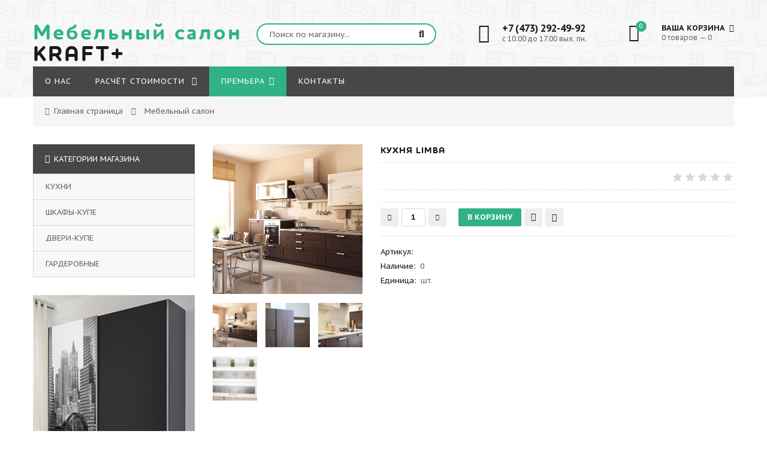

--- FILE ---
content_type: text/html; charset=UTF-8
request_url: http://www.kraft-vrn.ru/shop/16/desc/kukhnja-limba
body_size: 8557
content:
<!DOCTYPE html>
<html>
 <head>
 <meta charset="utf-8">
 <meta name="viewport" content="width=device-width, initial-scale=1, maximum-scale=1">
 
 <title>Кухня Limba - Мебельный салон - Кухни на заказ в Воронеже в мебельном салоне KRAFT+ по доступным ценам</title>
 <link type="text/css" rel="StyleSheet" href="/_st/my.css?time=1573054967" />
 
 <link href='https://fonts.googleapis.com/css?family=PT+Sans+Caption:400,700&subset=latin,cyrillic' rel='stylesheet' type='text/css'>
 <link rel="stylesheet" href="/css/font-awesome.min.css">
 <link rel="stylesheet" href="/css/owl.carousel.css">
 <script>
 var _ucoz_uriId = '16',
 _ucoz_pageId = 'entry',
 _ucoz_moduleId = 'shop',
 _ucoz_date = '14.01.2026';
 </script>
 
	<link rel="stylesheet" href="/.s/src/base.min.css" />
	<link rel="stylesheet" href="/.s/src/layer7.min.css" />

	<script src="/.s/src/jquery-1.12.4.min.js"></script>
	
	<script src="/.s/src/uwnd.min.js"></script>
	<script src="//s763.ucoz.net/cgi/uutils.fcg?a=uSD&ca=2&ug=999&isp=1&r=0.296662622005559"></script>
	<link rel="stylesheet" href="/.s/src/ulightbox/ulightbox.min.css" />
	<link rel="stylesheet" href="/.s/src/social.css" />
	<script src="/.s/src/ulightbox/ulightbox.min.js"></script>
	<script src="/.s/src/shop_utils.js"></script>
	<script>
/* --- UCOZ-JS-DATA --- */
window.uCoz = {"shop_price_separator":"","site":{"id":"5sait01","host":"sait01.my1.ru","domain":"kraft-vrn.ru"},"shop_price_f":["%01.2f",""],"module":"shop","mf":"5sait01","sh_goods":{"16":{"price":"0.00","imgs":["/_sh/00/16m.jpg","/_sh/00/16m_1.jpg","/_sh/00/16m_2.jpg","/_sh/00/16m_3.jpg"],"old_price":"0.00"}},"sh_curr":{"2":{"default":0,"disp":"руб.","name":"Рубли","rate":62.785,"code":"RUB","dpos":0},"1":{"name":"Доллары","disp":"$","default":1,"rate":1,"code":"USD","dpos":1}},"language":"ru","sign":{"5458":"Следующий","210178":"Замечания","7254":"Изменить размер","10075":"Обязательны для выбора","7252":"Предыдущий","7287":"Перейти на страницу с фотографией.","3129":"Доступ запрещён. Истёк период сессии.","5255":"Помощник","3125":"Закрыть","7253":"Начать слайд-шоу","3255":"Сохранить","3238":"Опции","3300":"Ошибка","7251":"Запрошенный контент не может быть загружен. Пожалуйста, попробуйте позже."},"sh_curr_def":1,"layerType":7,"ssid":"147537326646755752036","ver":1,"uLightboxType":1,"country":"US"};
/* --- UCOZ-JS-CODE --- */

		function eRateEntry(select, id, a = 65, mod = 'shop', mark = +select.value, path = '', ajax, soc) {
			if (mod == 'shop') { path = `/${ id }/edit`; ajax = 2; }
			( !!select ? confirm(select.selectedOptions[0].textContent.trim() + '?') : true )
			&& _uPostForm('', { type:'POST', url:'/' + mod + path, data:{ a, id, mark, mod, ajax, ...soc } });
		}
 function uSocialLogin(t) {
			var params = {"ok":{"height":390,"width":710},"facebook":{"height":520,"width":950},"google":{"width":700,"height":600},"yandex":{"height":515,"width":870},"vkontakte":{"height":400,"width":790}};
			var ref = escape(location.protocol + '//' + ('www.kraft-vrn.ru' || location.hostname) + location.pathname + ((location.hash ? ( location.search ? location.search + '&' : '?' ) + 'rnd=' + Date.now() + location.hash : ( location.search || '' ))));
			window.open('/'+t+'?ref='+ref,'conwin','width='+params[t].width+',height='+params[t].height+',status=1,resizable=1,left='+parseInt((screen.availWidth/2)-(params[t].width/2))+',top='+parseInt((screen.availHeight/2)-(params[t].height/2)-20)+'screenX='+parseInt((screen.availWidth/2)-(params[t].width/2))+',screenY='+parseInt((screen.availHeight/2)-(params[t].height/2)-20));
			return false;
		}
		function TelegramAuth(user){
			user['a'] = 9; user['m'] = 'telegram';
			_uPostForm('', {type: 'POST', url: '/index/sub', data: user});
		}
checkNumber_header = 'Замечания';
		checkNumber_err = 'Опции<ul>%err_msg%</ul>Обязательны для выбора';
function loginPopupForm(params = {}) { new _uWnd('LF', ' ', -250, -100, { closeonesc:1, resize:1 }, { url:'/index/40' + (params.urlParams ? '?'+params.urlParams : '') }) }
/* --- UCOZ-JS-END --- */
</script>

	<style>.UhideBlock{display:none; }</style>
	<script type="text/javascript">new Image().src = "//counter.yadro.ru/hit;noadsru?r"+escape(document.referrer)+(screen&&";s"+screen.width+"*"+screen.height+"*"+(screen.colorDepth||screen.pixelDepth))+";u"+escape(document.URL)+";"+Date.now();</script><link rel="stylesheet" href="/_st/shop.css" /><script src="/.s/src/shop.js"></script><style>
				@font-face {
					font-family: "FontAwesome";
					font-style: normal;
					font-weight: normal;
					src: url("/.s/src/panel-v2/fonts/fontawesome-webfont.eot?#iefix&v=4.3.0") format("embedded-opentype"), url("/.s/src/panel-v2/fonts/fontawesome-webfont.woff2?v=4.3.0") format("woff2"), url("/.s/src/panel-v2/fonts/fontawesome-webfont.woff?v=4.3.0") format("woff"), url("/.s/src/panel-v2/fonts/fontawesome-webfont.ttf?v=4.3.0") format("truetype"), url("/.s/src/panel-v2/fonts/fontawesome-webfont.svg?v=4.3.0#fontawesomeregular") format("svg");
				}
			</style>
</head>
 <body id="body"> 
 <div id="loader"></div>
 <div id="wrapper">
 
 <!--U1AHEADER1Z--><!-- шапка -->
<header id="header">
<!-- Yandex.Metrika counter --> <script type="text/javascript" > (function(m,e,t,r,i,k,a){m[i]=m[i]||function(){(m[i].a=m[i].a||[]).push(arguments)}; m[i].l=1*new Date();k=e.createElement(t),a=e.getElementsByTagName(t)[0],k.async=1,k.src=r,a.parentNode.insertBefore(k,a)}) (window, document, "script", "https://mc.yandex.ru/metrika/tag.js", "ym"); ym(36581800, "init", { clickmap:true, trackLinks:true, accurateTrackBounce:true, webvisor:true }); </script> <noscript><div><img src="https://mc.yandex.ru/watch/36581800" style="position:absolute; left:-9999px;" alt="" /></div></noscript> <!-- /Yandex.Metrika counter -->


 <div class="header_content cnt clr">
 <div id="logo">
 <a href="/"><span>Мебельный салон</span></a>
<br>
 <a href="/"><span></span>KRAFT+</a>
 </div>
 <div class="header_right">
 
 <form id="search-form" onsubmit="this.sfSbm.disabled=true" method="post" action="/shop/search">
 <input type="text" class="search_keyword" name="query" placeholder="Поиск по магазину...">
 <input type="submit" class="search_submit" value="&#xf002;" name="sfSbm">
 </form>
 
 <div class="header_phone">
 <i class="fa fa-phone"></i>
 <p>
 <b>+7 (473) 292-49-92</b><br>
   с 10.00 до 17.00 вых. пн.

 </p>

 </div>
 
 <div id="shop-basket"><div class="cart_info">
 <div class="cart_icon">
 <i class="fa fa-shopping-bag"></i>
 <span>0</span>
 </div>
 <div class="cart_text">
 <b>Ваша корзина <i class="fa fa-angle-down"></i></b><br>
 0 товаров — 0
 </div>
</div>

<div class="cart_body">
 
 <a href="/shop/checkout" class="cart_btn_checkout">Оформить</a>
 <a href="javascript://" rel="nofollow" onclick="return clearBasket();" class="cart_btn_clear">Очистить</a>
</div>

<script language="Javascript"><!--
 var lock_buttons = 0;
 
 function clearBasket(){
 if(lock_buttons) return false; else lock_buttons = 1;
 var el = $('#shop-basket');
 if(el.length){ var g=document.createElement("div"); $(g).addClass('myWinGrid').attr("id",'shop-basket-fade').css({"left":"0","top":"0","position":"absolute","border":"#CCCCCC 1px solid","width":$(el).width()+'px',"height":$(el).height()+'px',"z-index":5}).hide().bind('mousedown',function(e){e.stopPropagation();e.preventDefault();_uWnd.globalmousedown();}).html('<div class="myWinLoad" style="margin:5px;"></div>'); $(el).append(g); $(g).show(); }
 _uPostForm('',{type:'POST',url:'/shop/basket',data:{'mode':'clear'}});
 ga_event('basket_clear');
 return false;
 }
 
 function removeBasket(id){
 if(lock_buttons) return false; else lock_buttons = 1;
 $('#basket-item-'+id+' .sb-func').removeClass('remove').addClass('myWinLoadS').attr('title','');
 _uPostForm('',{type:'POST',url:'/shop/basket',data:{'mode':'del', 'id':id}});
 return false;
 }
 
 function add2Basket(id,pref){
 if(lock_buttons) return false; else lock_buttons = 1;
 var opt = new Array();
 var err_msg = '';
 $('#b'+pref+'-'+id+'-basket').attr('disabled','disabled');
 $('#'+pref+'-'+id+'-basket').removeClass('done').removeClass('err').removeClass('add').addClass('wait').attr('title','');
 $('#'+pref+'-'+id+'-options-selectors').find('input:checked, select').each(function(){
 opt.push(this.id.split('-')[3]+(this.value !== '' ? '-'+this.value :''));
 
 if(this.value !== ''){
 opt.push(this.id.split('-')[3]+(this.value !== '' ? '-'+this.value :''));
 }else{
 err_msg += '<li>'+$(this).parent().parent().find('span.opt').html().replace(':', '')+'</li>';
 }
 });
 
 if(err_msg == ''){
 _uPostForm('',{type:'POST',url:'/shop/basket',data:{'mode':'add', 'id':id, 'pref':pref, 'opt':opt.join(':'), 'cnt':$('#q'+pref+'-'+id+'-basket').attr('value')}});
 ga_event('basket_add');
 }else{
 lock_buttons = 0;
 shop_alert('<div class="MyWinError">Опции<ul>'+err_msg+'</ul>обязательны для выбора</div>','Замечания','warning',350,100,{tm:8000,align:'left',icon:'//s22.ucoz.net/img/icon/warning.png', 'onclose': function(){ $('#b'+pref+'-'+id+'-basket').removeAttr('disabled'); $('#'+pref+'-'+id+'-basket').removeClass('wait').addClass('add'); }});
 }
 return false;
 }
 
 function buyNow(id,pref){
 if(lock_buttons) return false; else lock_buttons = 1;
 var opt = new Array();
 var err_msg = '';
 $('#b'+pref+'-'+id+'-buynow').attr('disabled','disabled');
 $('#'+pref+'-'+id+'-buynow').removeClass('done').removeClass('err').removeClass('now').addClass('wait').attr('title','');
 $('#'+pref+'-'+id+'-options-selectors').find('input:checked, select').each(function(){
 if(this.value !== ''){
 opt.push(this.id.split('-')[3]+'-'+this.value);
 }else{
 err_msg += '<li>'+$(this).parent().parent().find('span.opt').html().replace(':', '')+'</li>';
 }
 });
 if(err_msg == ''){
 _uPostForm('',{type:'POST',url:'/shop/basket',data:{'mode':'add', 'id':id, 'pref':pref, 'opt':opt.join(':'), 'cnt':$('#q'+pref+'-'+id+'-basket').attr('value'), 'now':1}});
 ga_event('basket_buynow');
 }else{
 lock_buttons = 0;
 shop_alert('<div class="MyWinError">Опции<ul>'+err_msg+'</ul>обязательны для выбора</div>','Замечания','warning',350,100,{tm:8000,align:'left',icon:'//s22.ucoz.net/img/icon/warning.png', 'onclose': function(){ $('#b'+pref+'-'+id+'-buynow').removeAttr('disabled'); $('#'+pref+'-'+id+'-buynow').removeClass('wait').addClass('add'); }});
 }
 
 return false;
 }
 //--></script></div>
 </div>
 </div>
</header>

<!-- меню сайта -->
<nav id="nav">
 <div class="nav_content cnt clr">
 <a class="menu-icon" href="javascript:void(0)"><i class="fa fa-bars"></i> навигация</a>
 <!-- <sblock_nmenu> -->
 <!-- <bc> --><div id="uNMenuDiv1" class="uMenuV"><ul class="uMenuRoot">
<li><a  href="/index/o-nas/0-2" ><span>О нас</span></a></li>
<li class="uWithSubmenu"><a  href="http://www.kraft-vrn.ru" ><span>Расчёт стоимости </span></a><ul>
<li><a  href="/index/raschjot-stoimosti-kukhni/0-5" ><span>КУХНИ</span></a></li>
<li><a  href="/index/raschjot-stoimosti-shkafa-kupe/0-6" ><span>ШКАФА-КУПЕ</span></a></li></ul></li>
<li class="uWithSubmenu"><a class=" uMenuItemA" href="http://www.kraft-vrn.ru/shop" ><span>Премьера</span></a><ul>
<li><a  href="http://xn----8sbwhcpyrcqe.xn--p1ai/" target="_blank"><span>КУХНИ</span></a></li>
<li><a  href="http://aristo-vrn.ru/" target="_blank"><span>ШКАФА-КУПЕ</span></a></li></ul></li>
<li><a  href="/index/kontakty/0-3" ><span>Контакты</span></a></li></ul></div><!-- </bc> -->
 <!-- </sblock_nmenu> -->
 </div>
</nav><!--/U1AHEADER1Z-->
 
 <!-- хлебные крошки -->
 <div class="path cnt clr">
 <i class="fa fa-home"></i>
 <a href="/">Главная страница</a> <i class="fa fa-angle-right"></i>
 
 Мебельный салон
 
 
 </div> 
 
 <!-- основная часть -->
 <div id="middle">
 <div class="cnt clr">
 <!-- <middle> -->
 <div id="content">
 
 <!-- <body> -->
 <div id="qv_content" class="clr">
 <div class="gp_images">
 
 <script>
//['original_img_url','org_width','org_height','resized_img_url','res_width','res_height','img_alt','img_title']
var allEntImgs16=[["/_sh/00/16.jpg",0,0,"/_sh/00/16m.jpg",500,500,null,null,null,null,null],["/_sh/00/16_1.jpg",0,0,"/_sh/00/16m_1.jpg",500,500,"/_sh/00/16b_1.jpg",1000,1000,null,null],["/_sh/00/16_2.jpg",0,0,"/_sh/00/16m_2.jpg",500,500,"/_sh/00/16b_2.jpg",1000,1000,null,null],["/_sh/00/16_3.jpg",0,0,"/_sh/00/16m_3.jpg",500,500,"/_sh/00/16b_3.jpg",1000,1000,null,null]]</script>
 <script type="text/javascript">
 function _bldCont(indx){
 var bck=indx-1;var nxt=indx+1;
 if (bck<0){bck = allEntImgs16.length-1;}
 if (nxt>=allEntImgs16.length){nxt=0;}
 var imgs='';
 if (allEntImgs16.length>1){
 for (var i=0;i<allEntImgs16.length;i++){var img=i+1;
 if(allEntImgs16[i][0].length<1){continue;}
 if (i==indx){imgs += '<b class="pgSwchA">'+img+'</b> ';}
 else {imgs += '<a class="pgSwch" href="javascript://" rel="nofollow" onclick="_bldCont('+i+');return false;">'+img+'</a> ';}
 }
 imgs = '<div align="center" style="padding:8px 0 5px 0;white-space:nowrap;overflow:auto;overflow-x:auto;overflow-y:hidden;"><a class="pgSwch" href="javascript://" rel="nofollow" onclick="_bldCont('+bck+');return false;">&laquo; Back</a> '+imgs+'<a class="pgSwch" href="javascript://" rel="nofollow" onclick="_bldCont('+nxt+');return false;">Next &raquo;</a> </div> ';}
 var hght = parseInt(allEntImgs16[indx][2]); if ($.browser.msie) { hght += 28; };
 _picsCont = '<div id="_prCont" style="position:relative;"><img alt="" border="0" src="' + allEntImgs16[indx][0] + '"/>'+imgs+'</div>';
 new _uWnd('wnd_prv', "Изображения товара", 10, 10, { waitimages:300000, autosizewidth:1, hideonresize:1, autosize:1, fadetype:1, closeonesc:1, align:'center', min:0, max:0, resize:1 }, _picsCont);
 }
 </script>
 
 <img class="gphoto big" src="/_sh/00/16m.jpg" alt="Кухня Limba" onclick="_bldCont1(16, this.getAttribute('idx'));" id="ipreview" idx="0" title="Кликните для увеличения изображения">
 <span class="gnew" data-date="21.12.2019">NEW</span>
 
 <div class="oh">
 
 <img alt="" src="/_sh/00/16s.jpg" class="small gphoto" onclick="var el=getElementById('ipreview'); el.src='/_sh/00/16m.jpg'; el.setAttribute('idx',0);">
 <img alt="" src="/_sh/00/16s_1.jpg" class="small gphoto" onclick="var el=getElementById('ipreview'); el.src='/_sh/00/16m_1.jpg'; el.setAttribute('idx',1);">
 
 <img alt="" src="/_sh/00/16s_2.jpg" class="small gphoto" onclick="var el=getElementById('ipreview'); el.src='/_sh/00/16m_2.jpg'; el.setAttribute('idx',2);">
 <img alt="" src="/_sh/00/16s_3.jpg" class="small gphoto" onclick="var el=getElementById('ipreview'); el.src='/_sh/00/16m_3.jpg'; el.setAttribute('idx',3);">
 
 
 
 
 
 
 </div>
 </div>
 <div class="gp_info">
 <h1 class="gp_name">Кухня Limba </h1>
 <div class="gp_price_rate">
 <span class="gp_price"> </span>
 <span class="gp_rate">
		<style type="text/css">
			.u-star-rating-21 { list-style:none; margin:0px; padding:0px; width:105px; height:21px; position:relative; background: url('/img/rate.png') top left repeat-x }
			.u-star-rating-21 li{ padding:0px; margin:0px; float:left }
			.u-star-rating-21 li a { display:block;width:21px;height: 21px;line-height:21px;text-decoration:none;text-indent:-9000px;z-index:20;position:absolute;padding: 0px;overflow:hidden }
			.u-star-rating-21 li a:hover { background: url('/img/rate.png') left center;z-index:2;left:0px;border:none }
			.u-star-rating-21 a.u-one-star { left:0px }
			.u-star-rating-21 a.u-one-star:hover { width:21px }
			.u-star-rating-21 a.u-two-stars { left:21px }
			.u-star-rating-21 a.u-two-stars:hover { width:42px }
			.u-star-rating-21 a.u-three-stars { left:42px }
			.u-star-rating-21 a.u-three-stars:hover { width:63px }
			.u-star-rating-21 a.u-four-stars { left:63px }
			.u-star-rating-21 a.u-four-stars:hover { width:84px }
			.u-star-rating-21 a.u-five-stars { left:84px }
			.u-star-rating-21 a.u-five-stars:hover { width:105px }
			.u-star-rating-21 li.u-current-rating { top:0 !important; left:0 !important;margin:0 !important;padding:0 !important;outline:none;background: url('/img/rate.png') left bottom;position: absolute;height:21px !important;line-height:21px !important;display:block;text-indent:-9000px;z-index:1 }
		</style><script>
			var usrarids = {};
			function ustarrating(id, mark) {
				if (!usrarids[id]) {
					usrarids[id] = 1;
					$(".u-star-li-"+id).hide();
					_uPostForm('', { type:'POST', url:`/shop/${ id }/edit`, data:{ a:65, id, mark, mod:'shop', ajax:'2' } })
				}
			}
		</script><ul id="uStarRating16" class="uStarRating16 u-star-rating-21" title="Рейтинг: 0.0/0">
			<li id="uCurStarRating16" class="u-current-rating uCurStarRating16" style="width:0%;"></li><li class="u-star-li-16"><a href="javascript:;" onclick="ustarrating('16', 1)" class="u-one-star">1</a></li>
				<li class="u-star-li-16"><a href="javascript:;" onclick="ustarrating('16', 2)" class="u-two-stars">2</a></li>
				<li class="u-star-li-16"><a href="javascript:;" onclick="ustarrating('16', 3)" class="u-three-stars">3</a></li>
				<li class="u-star-li-16"><a href="javascript:;" onclick="ustarrating('16', 4)" class="u-four-stars">4</a></li>
				<li class="u-star-li-16"><a href="javascript:;" onclick="ustarrating('16', 5)" class="u-five-stars">5</a></li></ul></span>
 </div>
 <div class="gp_brief">
 
 </div>
 
 <div class="gp_buttons">
 <input type="text" id="qid-16-basket" value="1" size="3" onfocus="this.select()" oninput="return checkNumber(this, event, '1');"><input type="button" id="bid-16-basket" onclick="add2Basket('16','id');" value="В корзину">
 <div id="id-16-wish" class="wish wadd" onclick="wishlist(this);" title="Добавить в список желаний"></div>
 <a class="button4" href="javascript:void(0)" onclick="buyNow('16','id');" title="Купить сейчас"><i class="fa fa-shopping-cart"></i></a>
 </div>
 <div class="gp_more">
 <ul class="shop-options" id="id-16-options">
 
 <li><span class="opt"><!--<s4749>-->Артикул<!--</s>-->:</span> <span class="val art"> </span></li>
 <li><span class="opt">Наличие:</span> <span class="val stock">0</span></li>
 
 <li><span class="opt">Единица:</span> <span class="val">шт.</span></li>
 
 
 
 </ul>
 </div>
 </div> 
 </div>
 
 <div class="gp_tabs">
 <div>
 <span>Описание</span>
 <span>Отзывы</span>
 <span>Изображения</span>
 
 </div>
 <ul>
 <li>
 <!--<s4782>-->Описание товара отсутствует<!--</s>-->
 </li>
 <li>
 
 </li>
 <li>
 <div class="shop-imgs with-clear">
 <img alt="" src="/_sh/00/16m.jpg" class="gphoto" onclick="_bldCont1(16, this.getAttribute('idx'));" idx="0" title="Кликните для увеличения изображения">
 <img alt="" src="/_sh/00/16m_1.jpg" class="gphoto" onclick="_bldCont1(16, this.getAttribute('idx'));" idx="1" title="Кликните для увеличения изображения">
 <img alt="" src="/_sh/00/16m_2.jpg" class="gphoto" onclick="_bldCont1(16, this.getAttribute('idx'));" idx="2" title="Кликните для увеличения изображения">
 <img alt="" src="/_sh/00/16m_3.jpg" class="gphoto" onclick="_bldCont1(16, this.getAttribute('idx'));" idx="3" title="Кликните для увеличения изображения">
 
 
 
 
 
 
 </div>
 </li>
 
 </ul>
 </div>
 
 
 
 
 
 
 <!-- </body> -->
 
 </div>
 
 <!-- сайдбар -->
 <aside id="sidebar">
 
 <!--U1CATEGORIES1Z-->
 
 <div class="b_cats">
 <div class="b_cats_title"><i class="fa fa-bars"></i> Категории магазина</div>
 <ul class="cat-tree" style="padding-left:0!important; display:block;"><li id="cid-7">
						<i></i>
						<a id="lid-7" class="catref" href="/shop/kukhni">КУХНИ</a>&nbsp;<b>(22)</b>
					</li><li id="cid-8">
						<i></i>
						<a id="lid-8" class="catref" href="/shop/shkafy-kupe">ШКАФЫ-КУПЕ</a>&nbsp;<b>(27)</b>
					</li><li id="cid-10">
						<i></i>
						<a id="lid-10" class="catref" href="/shop/dveri-kupe">ДВЕРИ-КУПЕ</a>
					</li><li id="cid-9">
						<i></i>
						<a id="lid-9" class="catref" href="/shop/garderobnye">ГАРДЕРОБНЫЕ</a>&nbsp;<b>(3)</b>
					</li></ul>
 </div>
 
 <!--/U1CATEGORIES1Z-->
 
 <!--U1BANNER1Z--><a class="banner banner4" href="http://www.kraft-vrn.ru/shop/47/desc/kalkhorst">
 <img src="/img/banner4-1.jpg" alt="Баннер 4">
 <div class="left_banner_text">
 <p>
 <span class="lbt1"></span>
 <span class="lbt2">новогодние</span>
 <span class="lbt2">скидки до -30%</span>
 </p>
 </div>
 </a><!--/U1BANNER1Z-->
 
 <!--U1CLEFTER1Z--><!-- <block1> -->

<!-- </block1> -->

<!-- <block2> -->
<div class="block">
 <div class="b_title"><!-- <bt> -->Популярное<!-- </bt> --></div>
 <div class="b_content">
 <!-- <bc> --><ul class="b_popular"><li>  <img src="/_sh/00/19m.jpg" alt="Кухня Antibes" class="gphoto" id="inf1-gphoto-19">  <p>  <a href="/shop/19/desc/kukhnja-antibes">Кухня Antibes</a>  <span class="g_price"> </span>  </p> </li><li>  <img src="/_sh/00/40m.jpg" alt="Кухня Provence" class="gphoto" id="inf1-gphoto-40">  <p>  <a href="/shop/40/desc/kukhnja-provence">Кухня Provence</a>  <span class="g_price"> </span>  </p> </li><li>  <img src="/_sh/00/26m.jpg" alt="Кухня Leda" class="gphoto" id="inf1-gphoto-26">  <p>  <a href="/shop/26/desc/kukhnja-leda">Кухня Leda</a>  <span class="g_price"> </span>  </p> </li><li>  <img src="/_sh/00/42m.jpg" alt="Шкаф-купе Magic" class="gphoto" id="inf1-gphoto-42">  <p>  <a href="/shop/42/desc/shkaf-kupe-magic">Шкаф-купе Magic</a>  <span class="g_price"> </span>  </p> </li><li>  <img src="/_sh/00/34m.jpg" alt="Кухня Era" class="gphoto" id="inf1-gphoto-34">  <p>  <a href="/shop/34/desc/kukhnja-era">Кухня Era</a>  <span class="g_price"> </span>  </p> </li><script> 			if ( typeof(uCoz) != 'object' ) { 				window.uCoz = {"sh_goods":{},"ver":1,"shop_price_separator":"","mf":"5sait01","shop_price_f":["%01.2f",""],"sh_curr":{"1":{"code":"USD","rate":1,"name":"Доллары","dpos":1,"disp":"$","default":1},"2":{"default":0,"code":"RUB","name":"Рубли","dpos":0,"disp":"руб.","rate":62.785}},"sh_curr_def":1};  			} else { 				if ( typeof(uCoz.sh_goods) == 'undefined' ) { 					var shop_js_def = {"mf":"5sait01","shop_price_f":["%01.2f",""],"sh_curr":{"1":{"code":"USD","rate":1,"name":"Доллары","dpos":1,"disp":"$","default":1},"2":{"default":0,"code":"RUB","name":"Рубли","dpos":0,"disp":"руб.","rate":62.785}},"sh_curr_def":1,"sh_goods":{},"ver":1,"shop_price_separator":""}, i; 					for ( i in shop_js_def ) { 						if ( typeof(uCoz.i) == 'undefined' ) { 							window.uCoz[i] = shop_js_def[i] 						} 					} 				} 			}; 			uCoz.sh_goods[19] = {price:0.00,old_price:0.00,imgs:["/_sh/00/19m.jpg","/_sh/00/19m_1.jpg","/_sh/00/19m_2.jpg","/_sh/00/19m_3.jpg","/_sh/00/19m_4.jpg","/_sh/00/19m_5.jpg","/_sh/00/19m_6.jpg","/_sh/00/19m_7.jpg","/_sh/00/19m_8.jpg","/_sh/00/19m_9.jpg"]};uCoz.sh_goods[40] = {price:0.00,old_price:0.00,imgs:["/_sh/00/40m.jpg","/_sh/00/40m_1.jpg","/_sh/00/40m_2.jpg","/_sh/00/40m_3.jpg","/_sh/00/40m_4.jpg"]};uCoz.sh_goods[26] = {price:0.00,old_price:0.00,imgs:["/_sh/00/26m.jpg","/_sh/00/26m_1.jpg","/_sh/00/26m_2.jpg"]};uCoz.sh_goods[42] = {price:0.00,old_price:0.00,imgs:["/_sh/00/42m.jpg","/_sh/00/42m_1.jpg","/_sh/00/42m_2.jpg","/_sh/00/42m_3.jpg","/_sh/00/42m_4.jpg","/_sh/00/42m_5.jpg","/_sh/00/42m_6.jpg","/_sh/00/42m_7.jpg","/_sh/00/42m_8.jpg","/_sh/00/42m_9.jpg"]};uCoz.sh_goods[34] = {price:0.00,old_price:0.00,imgs:["/_sh/00/34m.jpg","/_sh/00/34m_1.jpg","/_sh/00/34m_2.jpg","/_sh/00/34m_3.jpg"]}; 		</script><script src="/.s/src/shop_utils.js"></script></ul><!-- </bc> -->
 </div>
</div>
<!-- </block2> --><!--/U1CLEFTER1Z-->
 
 </aside>
 
 <!-- </middle> -->
 </div>
 </div>
 
 <!-- нижняя часть -->
 <!--U1BFOOTER1Z--> <footer id="footer">

 <div class="brands">
 <div class="cnt clr">
 <div class="col6 brand">
 <a href="#"><img src="/img/brand10.jpg" alt=""></a>
 </div>
 <div class="col6 brand">
 <a href="#"><img src="/img/brand20.jpg" alt=""></a>
 </div>
 <div class="col6 brand">
 <a href="#"><img src="/img/brand60.jpg" alt=""></a>
 </div>
 <div class="col6 brand">
 <a href="#"><img src="/img/brand40.jpg" alt=""></a>
 </div>
 <div class="col6 brand">
 <a href="#"><img src="/img/brand50.jpg" alt=""></a>
 </div>
 <div class="col6 brand">
 <a href="#"><img src="/img/brand30.jpg" alt=""></a>
 </div>
 </div>
 </div>

 <div class="f_blocks">
 <div class="cnt oh">
 <div class="col4 f_block">
 <div class="f_block_title">Мебельный салон KRAFT+</div>
 <p></p>
 <br>
 <p></p>
 </div>
 <div class="col4 f_block">
 <div class="f_block_title">Контакты</div>

Адрес: <b>г.Воронеж, ул. Донбасская д. 23
ТВЦ "Ярмарка" оф. 401, 403</b>
<br>
 Телефон: <b>+7 (473) 292-49-92</b>
 <br>
 E-mail: <b><a href="#">kraftplus@yandex.ru</a></b>
 <br><br>
 <a class="f_soc" href="https://vk.com/club157577870"target="_blank"><i class="fa fa-vk"></i></a>
 <a class="f_soc" href="#"><i class="fa fa-odnoklassniki"></i></a>
 <a class="f_soc" href="#"><i class="fa fa-facebook"></i></a>
 <a class="f_soc" href="#"><i class="fa fa-twitter"></i></a>
 <a class="f_soc" href="#"><i class="fa fa-google-plus"></i></a>
 </div>
 <div class="col4 f_block">
 <div class="f_block_title">Информация</div>
 <ul>
 <li><i class="fa fa-angle-right"></i> <a href="#">Доставка и возврат</a></li>

 
 <li><i class="fa fa-angle-right"></i> <a href="#">Партнеры</a></li>
 <li><i class="fa fa-angle-right"></i> <a href="#">Группа продаж</a></li>

 </ul>
 </div>


 <!--/U1BFOOTER1Z-->
 
 </div>
 
 
 <!-- qv -->
 <div id="qv_container"><div id="qv_overlay"></div><div id="qv_window"></div><span id="qv_close" class="fa fa-close" title="Закрыть"></span></div>
 <!-- /qv -->
 
 <script src="/js/plugins.js"></script>
 <script src="/js/scripts.js"></script>
 </body>
 </html>
<!-- 0.07816 (s763) -->